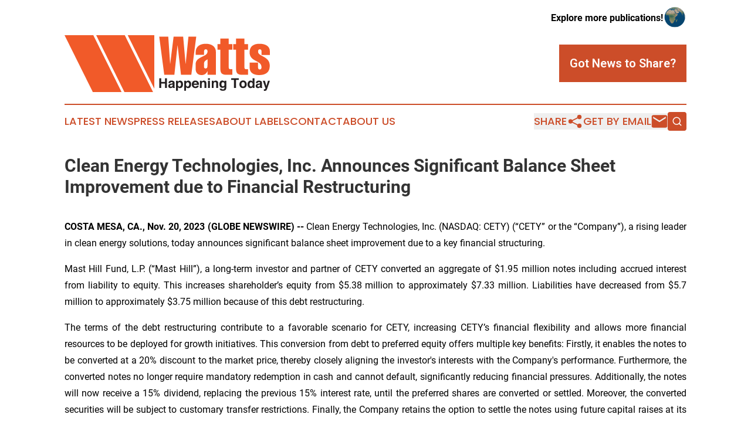

--- FILE ---
content_type: text/html;charset=utf-8
request_url: https://www.wattshappeningtoday.com/article/669778648-clean-energy-technologies-inc-announces-significant-balance-sheet-improvement-due-to-financial-restructuring
body_size: 7602
content:
<!DOCTYPE html>
<html lang="en">
<head>
  <title>Clean Energy Technologies, Inc. Announces Significant Balance Sheet Improvement due to Financial Restructuring | Watts Happening Today</title>
  <meta charset="utf-8">
  <meta name="viewport" content="width=device-width, initial-scale=1">
    <meta name="description" content="Watts Happening Today is an online news publication focusing on energy: Your top news on energy">
    <link rel="icon" href="https://cdn.newsmatics.com/agp/sites/wattshappeningtoday-favicon-1.png" type="image/png">
  <meta name="csrf-token" content="2-lJR3N0hdA-_kzdUsGsIh3bAKNBpyJCrdazS4ikJWs=">
  <meta name="csrf-param" content="authenticity_token">
  <link href="/css/styles.min.css?v1d0b8e25eaccc1ca72b30a2f13195adabfa54991" rel="stylesheet" data-turbo-track="reload">
  <link rel="stylesheet" href="/plugins/vanilla-cookieconsent/cookieconsent.css?v1d0b8e25eaccc1ca72b30a2f13195adabfa54991">
  
<style type="text/css">
    :root {
        --color-primary-background: rgba(204, 77, 41, 0.4);
        --color-primary: #cc4d29;
        --color-secondary: #231f20;
    }
</style>

  <script type="importmap">
    {
      "imports": {
          "adController": "/js/controllers/adController.js?v1d0b8e25eaccc1ca72b30a2f13195adabfa54991",
          "alertDialog": "/js/controllers/alertDialog.js?v1d0b8e25eaccc1ca72b30a2f13195adabfa54991",
          "articleListController": "/js/controllers/articleListController.js?v1d0b8e25eaccc1ca72b30a2f13195adabfa54991",
          "dialog": "/js/controllers/dialog.js?v1d0b8e25eaccc1ca72b30a2f13195adabfa54991",
          "flashMessage": "/js/controllers/flashMessage.js?v1d0b8e25eaccc1ca72b30a2f13195adabfa54991",
          "gptAdController": "/js/controllers/gptAdController.js?v1d0b8e25eaccc1ca72b30a2f13195adabfa54991",
          "hamburgerController": "/js/controllers/hamburgerController.js?v1d0b8e25eaccc1ca72b30a2f13195adabfa54991",
          "labelsDescription": "/js/controllers/labelsDescription.js?v1d0b8e25eaccc1ca72b30a2f13195adabfa54991",
          "searchController": "/js/controllers/searchController.js?v1d0b8e25eaccc1ca72b30a2f13195adabfa54991",
          "videoController": "/js/controllers/videoController.js?v1d0b8e25eaccc1ca72b30a2f13195adabfa54991",
          "navigationController": "/js/controllers/navigationController.js?v1d0b8e25eaccc1ca72b30a2f13195adabfa54991"          
      }
    }
  </script>
  <script>
      (function(w,d,s,l,i){w[l]=w[l]||[];w[l].push({'gtm.start':
      new Date().getTime(),event:'gtm.js'});var f=d.getElementsByTagName(s)[0],
      j=d.createElement(s),dl=l!='dataLayer'?'&l='+l:'';j.async=true;
      j.src='https://www.googletagmanager.com/gtm.js?id='+i+dl;
      f.parentNode.insertBefore(j,f);
      })(window,document,'script','dataLayer','GTM-KGCXW2X');
  </script>

  <script>
    window.dataLayer.push({
      'cookie_settings': 'delta'
    });
  </script>
</head>
<body class="df-5 is-subpage">
<noscript>
  <iframe src="https://www.googletagmanager.com/ns.html?id=GTM-KGCXW2X"
          height="0" width="0" style="display:none;visibility:hidden"></iframe>
</noscript>
<div class="layout">

  <!-- Top banner -->
  <div class="max-md:hidden w-full content universal-ribbon-inner flex justify-end items-center">
    <a href="https://www.affinitygrouppublishing.com/" target="_blank" class="brands">
      <span class="font-bold text-black">Explore more publications!</span>
      <div>
        <img src="/images/globe.png" height="40" width="40" class="icon-globe"/>
      </div>
    </a>
  </div>
  <header data-controller="hamburger">
  <div class="content">
    <div class="header-top">
      <div class="flex gap-2 masthead-container justify-between items-center">
        <div class="mr-4 logo-container">
          <a href="/">
              <img src="https://cdn.newsmatics.com/agp/sites/wattshappeningtoday-logo-1.svg" alt="Watts Happening Today"
                class="max-md:!h-[60px] lg:!max-h-[115px]" height="110"
                width="auto" />
          </a>
        </div>
        <button class="hamburger relative w-8 h-6">
          <span aria-hidden="true"
            class="block absolute h-[2px] w-9 bg-[--color-primary] transform transition duration-500 ease-in-out -translate-y-[15px]"></span>
          <span aria-hidden="true"
            class="block absolute h-[2px] w-7 bg-[--color-primary] transform transition duration-500 ease-in-out translate-x-[7px]"></span>
          <span aria-hidden="true"
            class="block absolute h-[2px] w-9 bg-[--color-primary] transform transition duration-500 ease-in-out translate-y-[15px]"></span>
        </button>
        <a href="/submit-news" class="max-md:hidden button button-upload-content button-primary w-fit">
          <span>Got News to Share?</span>
        </a>
      </div>
      <!--  Screen size line  -->
      <div class="absolute bottom-0 -ml-[20px] w-screen h-[1px] bg-[--color-primary] z-50 md:hidden">
      </div>
    </div>
    <!-- Navigation bar -->
    <div class="navigation is-hidden-on-mobile" id="main-navigation">
      <div class="w-full md:hidden">
        <div data-controller="search" class="relative w-full">
  <div data-search-target="form" class="relative active">
    <form data-action="submit->search#performSearch" class="search-form">
      <input type="text" name="query" placeholder="Search..." data-search-target="input" class="search-input md:hidden" />
      <button type="button" data-action="click->search#toggle" data-search-target="icon" class="button-search">
        <img height="18" width="18" src="/images/search.svg" />
      </button>
    </form>
  </div>
</div>

      </div>
      <nav class="navigation-part">
          <a href="/latest-news" class="nav-link">
            Latest News
          </a>
          <a href="/press-releases" class="nav-link">
            Press Releases
          </a>
          <a href="/about-labels" class="nav-link">
            About Labels
          </a>
          <a href="/contact" class="nav-link">
            Contact
          </a>
          <a href="/about" class="nav-link">
            About Us
          </a>
      </nav>
      <div class="w-full md:w-auto md:justify-end">
        <div data-controller="navigation" class="header-actions hidden">
  <button class="nav-link flex gap-1 items-center" onclick="window.ShareDialog.openDialog()">
    <span data-navigation-target="text">
      Share
    </span>
    <span class="icon-share"></span>
  </button>
  <button onclick="window.AlertDialog.openDialog()" class="nav-link nav-link-email flex items-center gap-1.5">
    <span data-navigation-target="text">
      Get by Email
    </span>
    <span class="icon-mail"></span>
  </button>
  <div class="max-md:hidden">
    <div data-controller="search" class="relative w-full">
  <div data-search-target="form" class="relative active">
    <form data-action="submit->search#performSearch" class="search-form">
      <input type="text" name="query" placeholder="Search..." data-search-target="input" class="search-input md:hidden" />
      <button type="button" data-action="click->search#toggle" data-search-target="icon" class="button-search">
        <img height="18" width="18" src="/images/search.svg" />
      </button>
    </form>
  </div>
</div>

  </div>
</div>

      </div>
      <a href="/submit-news" class="md:hidden uppercase button button-upload-content button-primary w-fit">
        <span>Got News to Share?</span>
      </a>
      <a href="https://www.affinitygrouppublishing.com/" target="_blank" class="nav-link-agp">
        Explore more publications!
        <img src="/images/globe.png" height="35" width="35" />
      </a>
    </div>
  </div>
</header>

  <div id="main-content" class="content">
    <div id="flash-message"></div>
    <h1>Clean Energy Technologies, Inc. Announces Significant Balance Sheet Improvement due to Financial Restructuring</h1>
<div class="press-release">
  
      <p align="justify"><strong>COSTA MESA, CA., Nov.  20, 2023  (GLOBE NEWSWIRE) -- </strong>Clean Energy Technologies, Inc. (NASDAQ: CETY) (&#x201C;CETY&#x201D; or the &#x201C;Company&#x201D;), a rising leader in clean energy solutions, today announces significant balance sheet improvement due to a key financial structuring.<br></p>  <p align="justify">Mast Hill Fund, L.P. (&#x201C;Mast Hill&#x201D;), a long-term investor and partner of CETY converted an aggregate of $1.95 million notes including accrued interest from liability to equity. This increases shareholder&#x2019;s equity from $5.38 million to approximately $7.33 million. Liabilities have decreased from $5.7 million to approximately $3.75 million because of this debt restructuring.</p>  <p align="justify">The terms of the debt restructuring contribute to a favorable scenario for CETY, increasing CETY&#x2019;s financial flexibility and allows more financial resources to be deployed for growth initiatives. This conversion from debt to preferred equity offers multiple key benefits: Firstly, it enables the notes to be converted at a 20% discount to the market price, thereby closely aligning the investor's interests with the Company's performance. Furthermore, the converted notes no longer require mandatory redemption in cash and cannot default, significantly reducing financial pressures. Additionally, the notes will now receive a 15% dividend, replacing the previous 15% interest rate, until the preferred shares are converted or settled. Moreover, the converted securities will be subject to customary transfer restrictions. Finally, the Company retains the option to settle the notes using future capital raises at its own discretion.</p>  <p align="justify">This press release does not constitute an offer to sell, or the solicitation of an offer to buy any shares of common stock issuable upon conversion of the notes, nor will there be any sale of any such shares of common stock, in any state or other jurisdiction in which such offer, sale or solicitation would be unlawful. The shares of common stock issuable upon conversion of the notes, if any, will not be registered under the Securities Act or any state securities laws, and unless so registered, such shares may not be offered or sold in&#xA0;the United States&#xA0;except pursuant to an exemption from the registration requirements of the Securities Act and applicable state laws.</p>  <p><strong>About Clean Energy Technologies, Inc. (CETY)</strong></p>  <p align="justify">Headquartered in&#xA0;Costa Mesa, California, Clean Energy Technologies, Inc. (CETY) is a rising leader in the zero-emission revolution by offering eco-friendly green energy solutions, clean energy fuels and alternative electric power for small and mid-sized projects in North America, Europe, and Asia. We deliver power from heat and biomass with zero emission and low cost. The Company's principal products are Waste Heat Recovery Solutions using our patented Clean Cycle<sup>TM</sup> generator to create electricity. Waste to Energy Solutions convert waste products created in manufacturing, agriculture, wastewater treatment plants and other industries to electricity and BioChar. Engineering, Consulting and Project Management Solutions provide expertise and experience in developing clean energy projects for municipal and industrial customers and Engineering, Procurement and Construction (EPC) companies. Clean Energy Technologies (H.K.) Limited (CETY HK), our wholly owned subsidiary manages our natural gas trading operations in China to source and supply natural gas to industries and municipalities located in China.</p>  <p align="justify">CETY's common stock is currently traded on the Nasdaq Capital Market under the symbol CETY. For more information, visit <a href="https://www.globenewswire.com/Tracker?data=[base64]" rel="nofollow" target="_blank">www.cetyinc.com</a>.&#xA0;</p>  <p><strong>SAFE HARBOR STATEMENT</strong></p>  <p align="justify">This news release may include forward-looking statements. These statements are made under the "Safe Harbor" provisions of the United States Private Securities Litigation Reform Act of 1995 and involve risks and uncertainties which could cause actual results to differ materially from those in the forward-looking statements contained herein. These forward-looking statements can be identified by terminology such as "will," "expects," "anticipates," "future," "intends," "plans," "believes," "estimates" and similar statements. Statements that are not historical facts, including statements about the Company&#x2019;s beliefs and expectations, are forward-looking statements. Forward-looking statements involve inherent risks and uncertainties. A number of factors could cause actual results to differ materially from those contained in any forward-looking statement, including but not limited to the following: the Company&#x2019;s goals and strategies; expansion plans; future business development, financial condition and results of operations; the trends in, and size of, biomass renewable energy market; the Company&#x2019;s expectations regarding its relationships with customers, suppliers, third-party service providers, strategic partners and other stakeholders; general economic and business conditions; and assumptions underlying or related to any of the foregoing. Further information regarding these and other risks is included in the Company&#x2019;s filings with the SEC. All information provided in this press release is as of the date of this press release, and the Company does not undertake any obligation to update any forward-looking statement, except as required under applicable law.</p>  <p><strong>Investor Relations Contact:</strong><br><a href="https://www.globenewswire.com/Tracker?data=S0b2i2vD3pD3hvqytNCSocwhufUrQ3l7ZvY-eT6q-LYFO9-Er9CUIK7K4euwv8qgyKMmF9smkKlJHb-grT-Bfw==" rel="nofollow" target="_blank">ir@cetyinc.com</a></p>  <p><strong>Contact:</strong><br>Clean Energy Technologies, Inc.<br>2990 Redhill Avenue<br>Costa Mesa, CA 92626<br>949.273.4990 main<br>949.273.4990 fax<br><a href="https://www.globenewswire.com/Tracker?data=[base64]" rel="nofollow" target="_blank"><u>www.cetyinc.com</u></a></p>  <p></p> <img class="__GNW8366DE3E__IMG" src="https://www.globenewswire.com/newsroom/ti?nf=ODk4MjQxNyM1OTM3MTQ2IzUwMDA4NjgxNw=="> <br><img src="https://ml.globenewswire.com/media/NDAyZmIyMGEtYTk5ZC00ZDQwLWI0ZGEtNjI3YjFhMDExODczLTUwMDA4NjgxNw==/tiny/Clean-Energy-Technologies-Inc-.png" referrerpolicy="no-referrer-when-downgrade"><p><a href="https://www.globenewswire.com/NewsRoom/AttachmentNg/1b8fab2c-8843-4053-953a-f778b8316c58" rel="nofollow"><img src="https://ml.globenewswire.com/media/1b8fab2c-8843-4053-953a-f778b8316c58/small/logo-jpg.jpg" border="0" width="150" height="138" alt="Primary Logo"></a></p>
    <p>
  Legal Disclaimer:
</p>
<p>
  EIN Presswire provides this news content "as is" without warranty of any kind. We do not accept any responsibility or liability
  for the accuracy, content, images, videos, licenses, completeness, legality, or reliability of the information contained in this
  article. If you have any complaints or copyright issues related to this article, kindly contact the author above.
</p>
<img class="prtr" src="https://www.einpresswire.com/tracking/article.gif?t=5&a=GuueIk-mB1bkE-AC&i=8QP57XxThCzeXEli" alt="">
</div>

  </div>
</div>
<footer class="footer footer-with-line">
  <div class="content flex flex-col">
    <p class="footer-text text-sm mb-4 order-2 lg:order-1">© 1995-2026 Newsmatics Inc. dba Affinity Group Publishing &amp; Watts Happening Today. All Rights Reserved.</p>
    <div class="footer-nav lg:mt-2 mb-[30px] lg:mb-0 flex gap-7 flex-wrap justify-center order-1 lg:order-2">
        <a href="/about" class="footer-link">About</a>
        <a href="/archive" class="footer-link">Press Release Archive</a>
        <a href="/submit-news" class="footer-link">Submit Press Release</a>
        <a href="/legal/terms" class="footer-link">Terms &amp; Conditions</a>
        <a href="/legal/dmca" class="footer-link">Copyright/DMCA Policy</a>
        <a href="/legal/privacy" class="footer-link">Privacy Policy</a>
        <a href="/contact" class="footer-link">Contact</a>
    </div>
  </div>
</footer>
<div data-controller="dialog" data-dialog-url-value="/" data-action="click->dialog#clickOutside">
  <dialog
    class="modal-shadow fixed backdrop:bg-black/20 z-40 text-left bg-white rounded-full w-[350px] h-[350px] overflow-visible"
    data-dialog-target="modal"
  >
    <div class="text-center h-full flex items-center justify-center">
      <button data-action="click->dialog#close" type="button" class="modal-share-close-button">
        ✖
      </button>
      <div>
        <div class="mb-4">
          <h3 class="font-bold text-[28px] mb-3">Share us</h3>
          <span class="text-[14px]">on your social networks:</span>
        </div>
        <div class="flex gap-6 justify-center text-center">
          <a href="https://www.facebook.com/sharer.php?u=https://www.wattshappeningtoday.com" class="flex flex-col items-center font-bold text-[#4a4a4a] text-sm" target="_blank">
            <span class="h-[55px] flex items-center">
              <img width="40px" src="/images/fb.png" alt="Facebook" class="mb-2">
            </span>
            <span class="text-[14px]">
              Facebook
            </span>
          </a>
          <a href="https://www.linkedin.com/sharing/share-offsite/?url=https://www.wattshappeningtoday.com" class="flex flex-col items-center font-bold text-[#4a4a4a] text-sm" target="_blank">
            <span class="h-[55px] flex items-center">
              <img width="40px" height="40px" src="/images/linkedin.png" alt="LinkedIn" class="mb-2">
            </span>
            <span class="text-[14px]">
            LinkedIn
            </span>
          </a>
        </div>
      </div>
    </div>
  </dialog>
</div>

<div data-controller="alert-dialog" data-action="click->alert-dialog#clickOutside">
  <dialog
    class="fixed backdrop:bg-black/20 modal-shadow z-40 text-left bg-white rounded-full w-full max-w-[450px] aspect-square overflow-visible"
    data-alert-dialog-target="modal">
    <div class="flex items-center text-center -mt-4 h-full flex-1 p-8 md:p-12">
      <button data-action="click->alert-dialog#close" type="button" class="modal-close-button">
        ✖
      </button>
      <div class="w-full" data-alert-dialog-target="subscribeForm">
        <img class="w-8 mx-auto mb-4" src="/images/agps.svg" alt="AGPs" />
        <p class="md:text-lg">Get the latest news on this topic.</p>
        <h3 class="dialog-title mt-4">SIGN UP FOR FREE TODAY</h3>
        <form data-action="submit->alert-dialog#submit" method="POST" action="/alerts">
  <input type="hidden" name="authenticity_token" value="2-lJR3N0hdA-_kzdUsGsIh3bAKNBpyJCrdazS4ikJWs=">

  <input data-alert-dialog-target="fullnameInput" type="text" name="fullname" id="fullname" autocomplete="off" tabindex="-1">
  <label>
    <input data-alert-dialog-target="emailInput" placeholder="Email address" name="email" type="email"
      value=""
      class="rounded-xs mb-2 block w-full bg-white px-4 py-2 text-gray-900 border-[1px] border-solid border-gray-600 focus:border-2 focus:border-gray-800 placeholder:text-gray-400"
      required>
  </label>
  <div class="text-red-400 text-sm" data-alert-dialog-target="errorMessage"></div>

  <input data-alert-dialog-target="timestampInput" type="hidden" name="timestamp" value="1768453378" autocomplete="off" tabindex="-1">

  <input type="submit" value="Sign Up"
    class="!rounded-[3px] w-full mt-2 mb-4 bg-primary px-5 py-2 leading-5 font-semibold text-white hover:color-primary/75 cursor-pointer">
</form>
<a data-action="click->alert-dialog#close" class="text-black underline hover:no-underline inline-block mb-4" href="#">No Thanks</a>
<p class="text-[15px] leading-[22px]">
  By signing to this email alert, you<br /> agree to our
  <a href="/legal/terms" class="underline text-primary hover:no-underline" target="_blank">Terms & Conditions</a>
</p>

      </div>
      <div data-alert-dialog-target="checkEmail" class="hidden">
        <img class="inline-block w-9" src="/images/envelope.svg" />
        <h3 class="dialog-title">Check Your Email</h3>
        <p class="text-lg mb-12">We sent a one-time activation link to <b data-alert-dialog-target="userEmail"></b>.
          Just click on the link to
          continue.</p>
        <p class="text-lg">If you don't see the email in your inbox, check your spam folder or <a
            class="underline text-primary hover:no-underline" data-action="click->alert-dialog#showForm" href="#">try
            again</a>
        </p>
      </div>

      <!-- activated -->
      <div data-alert-dialog-target="activated" class="hidden">
        <img class="w-8 mx-auto mb-4" src="/images/agps.svg" alt="AGPs" />
        <h3 class="dialog-title">SUCCESS</h3>
        <p class="text-lg">You have successfully confirmed your email and are subscribed to <b>
            Watts Happening Today
          </b> daily
          news alert.</p>
      </div>
      <!-- alreadyActivated -->
      <div data-alert-dialog-target="alreadyActivated" class="hidden">
        <img class="w-8 mx-auto mb-4" src="/images/agps.svg" alt="AGPs" />
        <h3 class="dialog-title">Alert was already activated</h3>
        <p class="text-lg">It looks like you have already confirmed and are receiving the <b>
            Watts Happening Today
          </b> daily news
          alert.</p>
      </div>
      <!-- activateErrorMessage -->
      <div data-alert-dialog-target="activateErrorMessage" class="hidden">
        <img class="w-8 mx-auto mb-4" src="/images/agps.svg" alt="AGPs" />
        <h3 class="dialog-title">Oops!</h3>
        <p class="text-lg mb-4">It looks like something went wrong. Please try again.</p>
        <form data-action="submit->alert-dialog#submit" method="POST" action="/alerts">
  <input type="hidden" name="authenticity_token" value="2-lJR3N0hdA-_kzdUsGsIh3bAKNBpyJCrdazS4ikJWs=">

  <input data-alert-dialog-target="fullnameInput" type="text" name="fullname" id="fullname" autocomplete="off" tabindex="-1">
  <label>
    <input data-alert-dialog-target="emailInput" placeholder="Email address" name="email" type="email"
      value=""
      class="rounded-xs mb-2 block w-full bg-white px-4 py-2 text-gray-900 border-[1px] border-solid border-gray-600 focus:border-2 focus:border-gray-800 placeholder:text-gray-400"
      required>
  </label>
  <div class="text-red-400 text-sm" data-alert-dialog-target="errorMessage"></div>

  <input data-alert-dialog-target="timestampInput" type="hidden" name="timestamp" value="1768453378" autocomplete="off" tabindex="-1">

  <input type="submit" value="Sign Up"
    class="!rounded-[3px] w-full mt-2 mb-4 bg-primary px-5 py-2 leading-5 font-semibold text-white hover:color-primary/75 cursor-pointer">
</form>
<a data-action="click->alert-dialog#close" class="text-black underline hover:no-underline inline-block mb-4" href="#">No Thanks</a>
<p class="text-[15px] leading-[22px]">
  By signing to this email alert, you<br /> agree to our
  <a href="/legal/terms" class="underline text-primary hover:no-underline" target="_blank">Terms & Conditions</a>
</p>

      </div>

      <!-- deactivated -->
      <div data-alert-dialog-target="deactivated" class="hidden">
        <img class="w-8 mx-auto mb-4" src="/images/agps.svg" alt="AGPs" />
        <h3 class="dialog-title">You are Unsubscribed!</h3>
        <p class="text-lg">You are no longer receiving the <b>
            Watts Happening Today
          </b>daily news alert.</p>
      </div>
      <!-- alreadyDeactivated -->
      <div data-alert-dialog-target="alreadyDeactivated" class="hidden">
        <img class="w-8 mx-auto mb-4" src="/images/agps.svg" alt="AGPs" />
        <h3 class="dialog-title">You have already unsubscribed!</h3>
        <p class="text-lg">You are no longer receiving the <b>
            Watts Happening Today
          </b> daily news alert.</p>
      </div>
      <!-- deactivateErrorMessage -->
      <div data-alert-dialog-target="deactivateErrorMessage" class="hidden">
        <img class="w-8 mx-auto mb-4" src="/images/agps.svg" alt="AGPs" />
        <h3 class="dialog-title">Oops!</h3>
        <p class="text-lg">Try clicking the Unsubscribe link in the email again and if it still doesn't work, <a
            href="/contact">contact us</a></p>
      </div>
    </div>
  </dialog>
</div>

<script src="/plugins/vanilla-cookieconsent/cookieconsent.umd.js?v1d0b8e25eaccc1ca72b30a2f13195adabfa54991"></script>
  <script src="/js/cookieconsent.js?v1d0b8e25eaccc1ca72b30a2f13195adabfa54991"></script>

<script type="module" src="/js/app.js?v1d0b8e25eaccc1ca72b30a2f13195adabfa54991"></script>
</body>
</html>


--- FILE ---
content_type: image/svg+xml
request_url: https://cdn.newsmatics.com/agp/sites/wattshappeningtoday-logo-1.svg
body_size: 11144
content:
<?xml version="1.0" encoding="UTF-8" standalone="no"?>
<!-- Generator: Adobe Illustrator 19.0.0, SVG Export Plug-In . SVG Version: 6.00 Build 0)  -->

<svg
   xmlns:dc="http://purl.org/dc/elements/1.1/"
   xmlns:cc="http://creativecommons.org/ns#"
   xmlns:rdf="http://www.w3.org/1999/02/22-rdf-syntax-ns#"
   xmlns:svg="http://www.w3.org/2000/svg"
   xmlns="http://www.w3.org/2000/svg"
   xmlns:sodipodi="http://sodipodi.sourceforge.net/DTD/sodipodi-0.dtd"
   xmlns:inkscape="http://www.inkscape.org/namespaces/inkscape"
   version="1.1"
   id="Layer_1"
   x="0px"
   y="0px"
   viewBox="0 0 399.89999 110.4"
   xml:space="preserve"
   sodipodi:docname="WattsHappeningToday-logo-b20-SVG Replacement_cropped.svg"
   width="399.89999"
   height="110.4"
   inkscape:version="0.92.3 (2405546, 2018-03-11)"><metadata
   id="metadata36"><rdf:RDF><cc:Work
       rdf:about=""><dc:format>image/svg+xml</dc:format><dc:type
         rdf:resource="http://purl.org/dc/dcmitype/StillImage" /></cc:Work></rdf:RDF></metadata><defs
   id="defs34" /><sodipodi:namedview
   pagecolor="#ffffff"
   bordercolor="#666666"
   borderopacity="1"
   objecttolerance="10"
   gridtolerance="10"
   guidetolerance="10"
   inkscape:pageopacity="0"
   inkscape:pageshadow="2"
   inkscape:window-width="640"
   inkscape:window-height="480"
   id="namedview32"
   showgrid="false"
   inkscape:zoom="0.835"
   inkscape:cx="200"
   inkscape:cy="55.2"
   inkscape:window-x="0"
   inkscape:window-y="0"
   inkscape:window-maximized="0"
   inkscape:current-layer="Layer_1" />
<style
   type="text/css"
   id="style2">
	.st0{fill:#F15A29;}
	.st1{fill:#231F20;}
</style>
<g
   id="XMLID_15_"
   transform="translate(0,-57.3)">
	<g
   id="XMLID_10_">
		<g
   id="XMLID_87_">
			<path
   id="XMLID_88_"
   class="st0"
   d="M 184.4,60.1 H 202 l 3.6,52.4 h 0.2 l 6.6,-52.4 H 231 l 4.7,52.4 h 0.2 l 5.4,-52.4 h 15.2 l -9.6,73.6 H 226.8 L 220.2,77 H 220 l -6.1,56.7 h -19.7 z"
   inkscape:connector-curvature="0"
   style="fill:#f15a29" />
			<path
   id="XMLID_90_"
   class="st0"
   d="m 278.5,126.8 h -0.2 c -2,4.2 -5,7.6 -11.5,7.6 -7.1,0 -11.5,-4.3 -11.5,-12.1 v -8.8 c 0,-15.5 23.2,-13.6 23.2,-24.6 0,-2.4 -0.7,-4.3 -3.4,-4.3 -2.7,0 -3.4,2 -3.4,4.3 v 6.5 H 255.4 V 90 c 0,-11.9 9.9,-16.1 19.7,-16.1 9.8,0 19.7,4.2 19.7,16.1 v 43.7 h -16.3 z m -6.9,-8.3 c 0,2.1 1.4,3.1 3,3.1 3.4,0 3.8,-2.3 3.8,-7.5 v -10.2 c -3.2,2.3 -6.8,3.6 -6.8,8.3 z"
   inkscape:connector-curvature="0"
   style="fill:#f15a29" />
			<path
   id="XMLID_93_"
   class="st0"
   d="M 297.9,85.3 V 74.6 h 5.5 V 63.9 h 16.3 v 10.6 h 7.1 v 10.8 h -7.1 v 32.3 c 0,3.5 0.1,5.4 3.9,5.4 h 3.2 v 10.7 h -13.3 c -8.2,0 -10.1,-4.5 -10.1,-12.3 V 85.3 Z"
   inkscape:connector-curvature="0"
   style="fill:#f15a29" />
			<path
   id="XMLID_95_"
   class="st0"
   d="M 328.5,85.3 V 74.6 H 334 V 63.9 h 16.3 v 10.6 h 7.1 v 10.8 h -7.1 v 32.3 c 0,3.5 0.1,5.4 3.9,5.4 h 3.2 v 10.7 h -13.3 c -8.2,0 -10.1,-4.5 -10.1,-12.3 V 85.3 Z"
   inkscape:connector-curvature="0"
   style="fill:#f15a29" />
			<path
   id="XMLID_97_"
   class="st0"
   d="M 383.7,95.5 V 89 c 0,-2.5 -0.8,-4.4 -3.4,-4.4 -2.6,0 -3.4,2 -3.4,4.4 0,10.1 22.8,8.3 22.8,27.5 0,11.7 -7,17.9 -20.7,17.9 -10.4,0 -18.5,-4 -18.5,-14.7 v -9.4 h 16.3 v 8.9 c 0,2.5 0.8,4.4 3.4,4.4 2.6,0 3.4,-2 3.4,-4.4 0,-14.1 -23.2,-9.7 -23.2,-28.9 0,-11.8 8.4,-16.4 19.1,-16.4 12.4,0 20.4,4.9 20.4,14.8 v 6.8 z"
   inkscape:connector-curvature="0"
   style="fill:#f15a29" />
		</g>
		<g
   id="XMLID_9_">
			<path
   id="XMLID_29_"
   class="st1"
   d="m 184.4,159.2 v -18.7 h 3.9 v 7.1 h 7.3 v -7.1 h 3.9 v 18.7 h -3.9 v -8.3 h -7.3 v 8.3 z"
   inkscape:connector-curvature="0"
   style="fill:#231f20" />
			<path
   id="XMLID_43_"
   class="st1"
   d="m 208.4,150.8 c 0.7,-0.1 1.2,-0.2 1.4,-0.3 0.5,-0.2 0.8,-0.6 0.8,-1 0,-0.6 -0.2,-1 -0.6,-1.2 -0.4,-0.2 -1,-0.3 -1.8,-0.3 -0.9,0 -1.5,0.2 -1.8,0.6 -0.3,0.3 -0.4,0.7 -0.5,1.3 h -3.5 c 0.1,-1.2 0.4,-2.2 1,-3 1,-1.2 2.6,-1.8 4.9,-1.8 1.5,0 2.9,0.3 4.1,0.9 1.2,0.6 1.8,1.7 1.8,3.4 v 6.3 c 0,0.4 0,1 0,1.6 0,0.5 0.1,0.8 0.2,1 0.1,0.2 0.3,0.3 0.5,0.4 v 0.5 H 211 c -0.1,-0.3 -0.2,-0.5 -0.2,-0.8 0,-0.2 -0.1,-0.5 -0.1,-0.8 -0.5,0.5 -1.1,1 -1.7,1.4 -0.8,0.4 -1.7,0.7 -2.7,0.7 -1.3,0 -2.3,-0.4 -3.1,-1.1 -0.8,-0.7 -1.2,-1.7 -1.2,-3 0,-1.7 0.7,-2.9 2,-3.7 0.7,-0.4 1.8,-0.7 3.2,-0.9 z m 2.2,1.7 c -0.2,0.1 -0.5,0.3 -0.7,0.3 -0.2,0.1 -0.6,0.2 -1,0.2 l -0.8,0.2 c -0.8,0.1 -1.3,0.3 -1.7,0.5 -0.6,0.3 -0.9,0.8 -0.9,1.5 0,0.6 0.2,1.1 0.5,1.3 0.3,0.3 0.8,0.4 1.3,0.4 0.8,0 1.5,-0.2 2.2,-0.7 0.7,-0.5 1,-1.3 1,-2.5 v -1.2 z"
   inkscape:connector-curvature="0"
   style="fill:#231f20" />
			<path
   id="XMLID_53_"
   class="st1"
   d="m 229,146.9 c 1.1,1.2 1.7,2.9 1.7,5.3 0,2.4 -0.6,4.3 -1.7,5.6 -1.1,1.3 -2.5,1.9 -4.3,1.9 -1.1,0 -2,-0.3 -2.8,-0.8 -0.4,-0.3 -0.8,-0.7 -1.2,-1.3 v 7.2 h -3.6 v -19.3 h 3.5 v 2 c 0.4,-0.6 0.8,-1.1 1.3,-1.4 0.8,-0.6 1.8,-0.9 2.9,-0.9 1.7,-0.1 3.1,0.5 4.2,1.7 z m -2.8,2.6 c -0.5,-0.8 -1.3,-1.2 -2.4,-1.2 -1.3,0 -2.2,0.6 -2.7,1.9 -0.3,0.7 -0.4,1.5 -0.4,2.5 0,1.6 0.4,2.7 1.3,3.4 0.5,0.4 1.1,0.6 1.8,0.6 1,0 1.8,-0.4 2.3,-1.2 0.5,-0.8 0.8,-1.8 0.8,-3.1 0.1,-1.1 -0.2,-2.1 -0.7,-2.9 z"
   inkscape:connector-curvature="0"
   style="fill:#231f20" />
			<path
   id="XMLID_56_"
   class="st1"
   d="m 244.9,146.9 c 1.1,1.2 1.7,2.9 1.7,5.3 0,2.4 -0.6,4.3 -1.7,5.6 -1.1,1.3 -2.5,1.9 -4.3,1.9 -1.1,0 -2,-0.3 -2.8,-0.8 -0.4,-0.3 -0.8,-0.7 -1.2,-1.3 v 7.2 H 233 v -19.3 h 3.5 v 2 c 0.4,-0.6 0.8,-1.1 1.3,-1.4 0.8,-0.6 1.8,-0.9 2.9,-0.9 1.7,-0.1 3,0.5 4.2,1.7 z m -2.8,2.6 c -0.5,-0.8 -1.3,-1.2 -2.4,-1.2 -1.3,0 -2.2,0.6 -2.7,1.9 -0.3,0.7 -0.4,1.5 -0.4,2.5 0,1.6 0.4,2.7 1.3,3.4 0.5,0.4 1.1,0.6 1.8,0.6 1,0 1.8,-0.4 2.3,-1.2 0.5,-0.8 0.8,-1.8 0.8,-3.1 0,-1.1 -0.2,-2.1 -0.7,-2.9 z"
   inkscape:connector-curvature="0"
   style="fill:#231f20" />
			<path
   id="XMLID_59_"
   class="st1"
   d="m 258.1,145.7 c 1,0.4 1.8,1.1 2.4,2 0.6,0.8 0.9,1.8 1.1,2.9 0.1,0.6 0.1,1.6 0.1,2.7 h -10.1 c 0.1,1.4 0.5,2.4 1.4,2.9 0.6,0.3 1.2,0.5 2,0.5 0.8,0 1.5,-0.2 2,-0.6 0.3,-0.2 0.5,-0.5 0.7,-1 h 3.7 c -0.1,0.8 -0.5,1.7 -1.3,2.5 -1.2,1.3 -3,2 -5.2,2 -1.8,0 -3.5,-0.6 -4.9,-1.7 -1.4,-1.1 -2.1,-3 -2.1,-5.5 0,-2.4 0.6,-4.2 1.9,-5.5 1.3,-1.3 2.9,-1.9 4.9,-1.9 1.4,0 2.5,0.2 3.4,0.7 z m -5.4,3.1 c -0.5,0.5 -0.8,1.2 -1,2.1 h 6.2 c -0.1,-1 -0.4,-1.7 -1,-2.2 -0.6,-0.5 -1.3,-0.7 -2.1,-0.7 -0.9,0 -1.6,0.3 -2.1,0.8 z"
   inkscape:connector-curvature="0"
   style="fill:#231f20" />
			<path
   id="XMLID_62_"
   class="st1"
   d="m 274.7,146.2 c 0.9,0.7 1.4,2 1.4,3.7 v 9.3 h -3.7 v -8.4 c 0,-0.7 -0.1,-1.3 -0.3,-1.7 -0.4,-0.7 -1,-1.1 -2,-1.1 -1.2,0 -2.1,0.5 -2.5,1.6 -0.2,0.5 -0.4,1.3 -0.4,2.1 v 7.5 h -3.6 v -13.8 h 3.5 v 2 c 0.5,-0.7 0.9,-1.2 1.3,-1.5 0.7,-0.6 1.7,-0.8 2.8,-0.8 1.4,0 2.6,0.3 3.5,1.1 z"
   inkscape:connector-curvature="0"
   style="fill:#231f20" />
			<path
   id="XMLID_64_"
   class="st1"
   d="m 283.1,143.8 h -3.7 v -3.3 h 3.7 z m -3.6,1.6 h 3.7 v 13.8 h -3.7 z"
   inkscape:connector-curvature="0"
   style="fill:#231f20" />
			<path
   id="XMLID_67_"
   class="st1"
   d="m 297.8,146.2 c 0.9,0.7 1.4,2 1.4,3.7 v 9.3 h -3.7 v -8.4 c 0,-0.7 -0.1,-1.3 -0.3,-1.7 -0.4,-0.7 -1,-1.1 -2,-1.1 -1.2,0 -2.1,0.5 -2.5,1.6 -0.2,0.5 -0.4,1.3 -0.4,2.1 v 7.5 h -3.6 v -13.8 h 3.5 v 2 c 0.5,-0.7 0.9,-1.2 1.3,-1.5 0.7,-0.6 1.7,-0.8 2.8,-0.8 1.4,0 2.6,0.3 3.5,1.1 z"
   inkscape:connector-curvature="0"
   style="fill:#231f20" />
			<path
   id="XMLID_69_"
   class="st1"
   d="m 309.4,145.4 c 0.9,0.4 1.6,1 2.1,2 v -2 h 3.5 v 13.1 c 0,1.8 -0.3,3.1 -0.9,4 -1,1.6 -3,2.3 -5.9,2.3 -1.8,0 -3.2,-0.3 -4.3,-1 -1.1,-0.7 -1.7,-1.7 -1.9,-3.1 h 3.9 c 0.1,0.4 0.3,0.7 0.5,0.9 0.4,0.3 1,0.5 2,0.5 1.3,0 2.2,-0.4 2.6,-1.3 0.3,-0.6 0.4,-1.5 0.4,-2.8 v -0.9 c -0.3,0.6 -0.7,1 -1.1,1.3 -0.7,0.5 -1.7,0.8 -2.8,0.8 -1.8,0 -3.2,-0.6 -4.3,-1.9 -1.1,-1.2 -1.6,-2.9 -1.6,-5.1 0,-2.1 0.5,-3.8 1.5,-5.2 1,-1.4 2.5,-2.1 4.3,-2.1 0.8,0.2 1.4,0.3 2,0.5 z m 1.2,9.9 c 0.6,-0.6 0.9,-1.7 0.9,-3.1 0,-1.3 -0.3,-2.3 -0.8,-3 -0.6,-0.7 -1.3,-1 -2.2,-1 -1.3,0 -2.1,0.6 -2.6,1.8 -0.3,0.6 -0.4,1.4 -0.4,2.3 0,0.8 0.1,1.5 0.4,2.1 0.5,1.2 1.4,1.8 2.6,1.8 0.8,0.1 1.5,-0.3 2.1,-0.9 z"
   inkscape:connector-curvature="0"
   style="fill:#231f20" />
			<path
   id="XMLID_72_"
   class="st1"
   d="m 339.5,140.5 v 3.3 h -5.6 v 15.4 H 330 v -15.4 h -5.6 v -3.3 z"
   inkscape:connector-curvature="0"
   style="fill:#231f20" />
			<path
   id="XMLID_74_"
   class="st1"
   d="m 353,157.5 c -1.2,1.4 -2.9,2.2 -5.3,2.2 -2.4,0 -4.1,-0.7 -5.3,-2.2 -1.2,-1.4 -1.8,-3.2 -1.8,-5.2 0,-2 0.6,-3.7 1.8,-5.2 1.2,-1.5 2.9,-2.2 5.3,-2.2 2.4,0 4.1,0.7 5.3,2.2 1.2,1.5 1.8,3.2 1.8,5.2 0,2.1 -0.6,3.8 -1.8,5.2 z m -2.9,-2 c 0.6,-0.8 0.9,-1.8 0.9,-3.2 0,-1.4 -0.3,-2.5 -0.9,-3.2 -0.6,-0.7 -1.4,-1.1 -2.4,-1.1 -1.1,0 -1.9,0.4 -2.4,1.1 -0.6,0.7 -0.9,1.8 -0.9,3.2 0,1.4 0.3,2.5 0.9,3.2 0.6,0.8 1.4,1.1 2.4,1.1 1.1,0.1 1.9,-0.3 2.4,-1.1 z"
   inkscape:connector-curvature="0"
   style="fill:#231f20" />
			<path
   id="XMLID_77_"
   class="st1"
   d="m 364.7,145.6 c 0.7,0.4 1.2,0.9 1.6,1.5 v -6.6 h 3.7 v 18.7 h -3.5 v -1.9 c -0.5,0.8 -1.1,1.4 -1.8,1.8 -0.7,0.4 -1.5,0.6 -2.5,0.6 -1.6,0 -3,-0.7 -4.1,-2 -1.1,-1.3 -1.7,-3 -1.7,-5 0,-2.4 0.5,-4.2 1.6,-5.6 1.1,-1.4 2.5,-2 4.4,-2 0.9,0 1.6,0.2 2.3,0.5 z m 0.9,9.9 c 0.5,-0.8 0.8,-1.7 0.8,-3 0,-1.7 -0.4,-2.9 -1.3,-3.6 -0.5,-0.4 -1.1,-0.7 -1.8,-0.7 -1.1,0 -1.8,0.4 -2.3,1.2 -0.5,0.8 -0.7,1.8 -0.7,3 0,1.3 0.3,2.3 0.8,3.1 0.5,0.8 1.3,1.1 2.3,1.1 1,0 1.7,-0.4 2.2,-1.1 z"
   inkscape:connector-curvature="0"
   style="fill:#231f20" />
			<path
   id="XMLID_80_"
   class="st1"
   d="m 378.7,150.8 c 0.7,-0.1 1.2,-0.2 1.4,-0.3 0.5,-0.2 0.8,-0.6 0.8,-1 0,-0.6 -0.2,-1 -0.6,-1.2 -0.4,-0.2 -1,-0.3 -1.8,-0.3 -0.9,0 -1.5,0.2 -1.8,0.6 -0.3,0.3 -0.4,0.7 -0.5,1.3 h -3.5 c 0.1,-1.2 0.4,-2.2 1,-3 1,-1.2 2.6,-1.8 4.9,-1.8 1.5,0 2.9,0.3 4.1,0.9 1.2,0.6 1.8,1.7 1.8,3.4 v 6.3 c 0,0.4 0,1 0,1.6 0,0.5 0.1,0.8 0.2,1 0.1,0.2 0.3,0.3 0.5,0.4 v 0.5 h -3.9 c -0.1,-0.3 -0.2,-0.5 -0.2,-0.8 0,-0.2 -0.1,-0.5 -0.1,-0.8 -0.5,0.5 -1.1,1 -1.7,1.4 -0.8,0.4 -1.7,0.7 -2.7,0.7 -1.3,0 -2.3,-0.4 -3.1,-1.1 -0.8,-0.7 -1.2,-1.7 -1.2,-3 0,-1.7 0.7,-2.9 2,-3.7 0.7,-0.4 1.8,-0.7 3.2,-0.9 z m 2.2,1.7 c -0.2,0.1 -0.5,0.3 -0.7,0.3 -0.2,0.1 -0.6,0.2 -1,0.2 l -0.8,0.2 c -0.8,0.1 -1.3,0.3 -1.7,0.5 -0.6,0.3 -0.9,0.8 -0.9,1.5 0,0.6 0.2,1.1 0.5,1.3 0.3,0.3 0.8,0.4 1.3,0.4 0.8,0 1.5,-0.2 2.2,-0.7 0.7,-0.5 1,-1.3 1,-2.5 v -1.2 z"
   inkscape:connector-curvature="0"
   style="fill:#231f20" />
			<path
   id="XMLID_83_"
   class="st1"
   d="m 388.2,161.9 h 0.5 c 0.4,0 0.7,0 1,0 0.3,0 0.6,-0.1 0.8,-0.3 0.2,-0.1 0.4,-0.4 0.6,-0.9 0.2,-0.5 0.3,-0.7 0.2,-0.8 l -5.1,-14.4 h 4 l 3,10.2 2.9,-10.2 h 3.8 l -4.7,13.6 c -0.9,2.6 -1.6,4.2 -2.2,4.9 -0.5,0.6 -1.6,0.9 -3.2,0.9 -0.3,0 -0.6,0 -0.8,0 -0.2,0 -0.5,0 -0.9,0 v -3 z"
   inkscape:connector-curvature="0"
   style="fill:#231f20" />
		</g>
	</g>
	<g
   id="XMLID_8_">
		<polygon
   id="XMLID_44_"
   class="st0"
   points="0,57.3 56,57.3 111.3,167.7 55.3,167.7 "
   style="fill:#f15a29" />
		<polygon
   id="XMLID_49_"
   class="st0"
   points="61.6,57.3 117.3,57.3 172.6,167.7 116.8,167.7 "
   style="fill:#f15a29" />
		<polygon
   id="XMLID_52_"
   class="st0"
   points="123,57.3 174.8,57.3 174.8,160.8 "
   style="fill:#f15a29" />
	</g>
</g>
</svg>